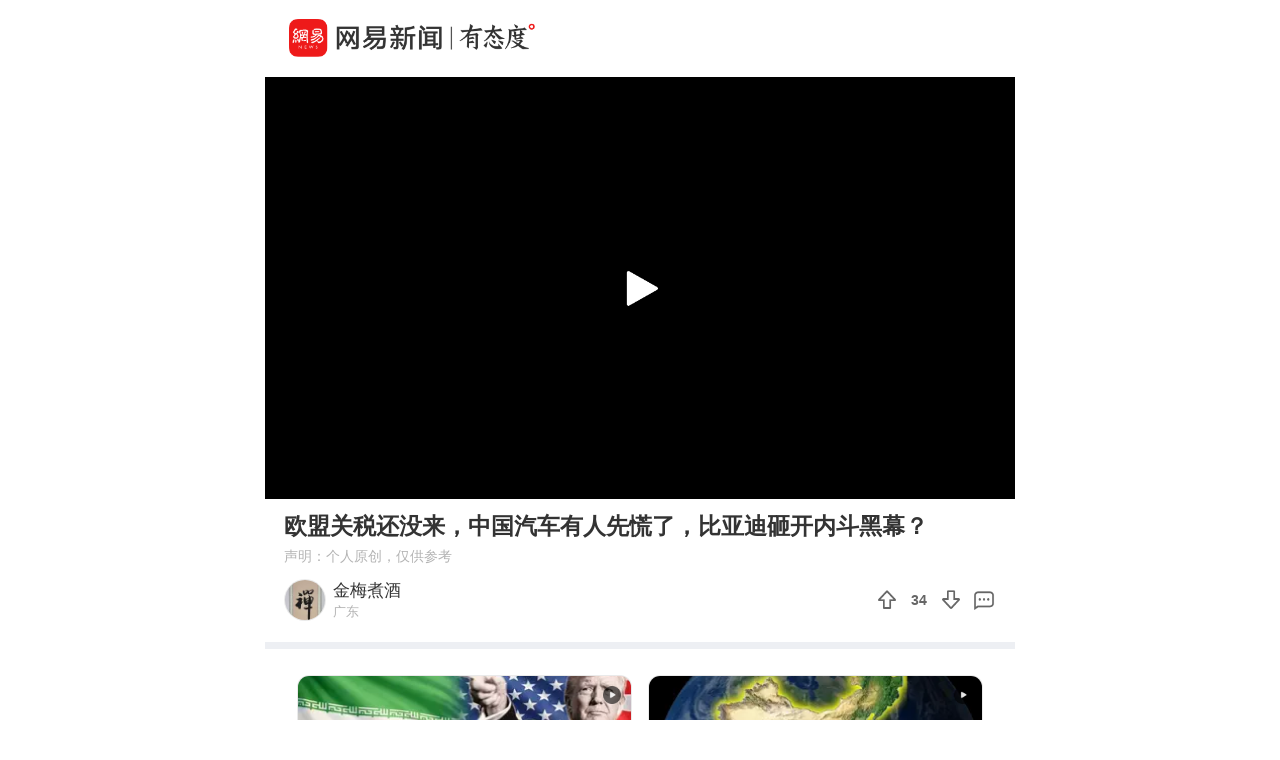

--- FILE ---
content_type: text/html; charset=utf-8
request_url: https://c.m.163.com/news/v/VV49K0AA3.html
body_size: 4946
content:
<!DOCTYPE html><html data-id="VV49K0AA3" data-ptime="2024-06-21 19:57:00" data-category="汽车/行业" data-board="video_bbs" data-reply="V49K0AA3050835RB" data-count="15" data-hidead="false" data-tid="T1594463744292" data-paid-type="undefined" data-cid=""><head><meta charset="UTF-8"><title>欧盟关税还没来，中国汽车有人先慌了，比亚迪砸开内斗黑幕？</title><link rel="dns-prefetch" href="//static.ws.126.net/"><link rel="dns-prefetch" href="//nimg.ws.126.net/"><meta id="viewport" name="viewport" content="width=device-width,initial-scale=1,minimum-scale=1,maximum-scale=1,viewport-fit=cover"><meta name="keywords" content="欧盟关税还没来，中国汽车有人先慌了，比亚迪砸开内斗黑幕？"><meta name="description" content="欧盟关税还没来，中国汽车有人先慌了，比亚迪砸开内斗黑幕？"><meta name="format-detection" content="telephone=no"><link rel="canonical" href="//c.m.163.com/news/v/VV49K0AA3.html"><!-- 根据isTest做搜索引擎防收录 --> <meta property="og:image" content="//static.ws.126.net/163/frontend/images/logo-netease-72.png"><link rel="apple-touch-icon" sizes="144x144" href="//static.ws.126.net/163/frontend/images/logo-netease-144.png"><link rel="apple-touch-icon" sizes="57x57" href="//static.ws.126.net/163/frontend/images/logo-netease-57.png"><link rel="apple-touch-icon" sizes="72x72" href="//static.ws.126.net/163/frontend/images/logo-netease-72.png"><link rel="apple-touch-icon" sizes="114x114" href="//static.ws.126.net/163/frontend/images/logo-netease-114.png"><script type="text/javascript">!function(){var o=[{test:/163\.com$/i,domain:"163"},{test:/baidu\.com$/i,domain:"baidu"},{test:/sm\.cn$/i,domain:"sm"},{test:/sogou\.com$/i,domain:"sogou"},{test:/so\.com$/i,domain:"360"},{test:/google/i,domain:"google"},{test:/bing/i,domain:"bing"},{test:/weibo/i,domain:"weibo"},{test:/toutiao/i,domain:"toutiao"}],i=document.referrer,t="",e="";if(i){var n=i.match(/^([hH][tT]{2}[pP]:\/\/|[hH][tT]{2}[pP][sS]:\/\/)([^\/]+).*?/);t=n&&n[2]?n[2]:t}if(t){e=t;for(var r,a=0;a<o.length;a++)if((r=o[a]).test.test(t)){e=r.domain;break}}!e&&i&&(e="other"),window._REFER_VAL=e;var s,c,m,w,d,h="https:";if(window.location.protocol!=h){var l=window.location.host,f=window.location.pathname,u=window.location.search,g=window.location.hash;if("c.m.163.com"!==l)return;var p=h+"//"+l+f+(u=(u=function(o,i){if(o){var t=o.substr(1).split("&");if(0<t.length){for(var e=[],n=0,r=t.length;n<r;n++){var a=t[n];-1===i.indexOf(a.split("=")[0])&&e.push(a)}o="?"+e.join("&")}}return o}(u,["referFrom","isFromOtherWeb"]))?u+(1===u.length?"":"&")+"referFrom="+e:"?referFrom="+e)+g;window.location.replace(p)}else{var v=(m=s||window.location.search,w=c||window.location.hash,d=function(o,i){var n={};return o?(o.replace(i,function(o,i,t,e){n[i]=e}),n):null},{search:d(m,new RegExp("([^?=&]+)(=([^&]*))?","g"))||{},hash:d(w,new RegExp("([^#=&]+)(=([^&]*))?","g"))||{}}).search.referFrom;/referFrom/.test(window.location.search)&&"163"==e&&(window._REFER_VAL=v||"")}}()</script><script>!function(){if(-1!==window.location.pathname.indexOf("/developer/")){document.write('<script src="//static.ws.126.net/163/frontend/libs/eruda.js" crossorigin="anonymous"><\/script>'),document.write("<script>eruda.init();<\/script>")}}()</script><!-- 探测页面是否正常 --><!-- BjopMonitoring --><script>!function(e,t){var i=e.documentElement,n="orientationchange"in window?"orientationchange":"resize",a=navigator.userAgent.match(/iphone|ipad|ipod/i),d=function(){var e=i.clientWidth,t=i.clientHeight;e&&(750<=e&&(e=750),/\/(?:a(?:rticle)?|v(?:ideo)?)\//.test(location.href)&&450<=e&&(e=450),i.style.fontSize=e/750*100+"px",i.dataset.percent=e/750*100,i.dataset.width=e,i.dataset.height=t)};d(),!a&&e.documentElement.classList.add("curved-screen"),a&&e.documentElement.classList.add("iosx"+t.devicePixelRatio),e.addEventListener&&t.addEventListener(n,d,!1)}(document,window)</script><script>!function(){var e=document.createElement("script");e.src="https://lf1-cdn-tos.bytegoofy.com/goofy/ttzz/push.js?1c2fa3ca25fc316c645c1b19a8ce97f17deb9487dce7ed62313212129c4244a219d1c501ebd3301f5e2290626f5b53d078c8250527fa0dfd9783a026ff3cf719",e.id="ttzz",e.async=!0;var c=document.getElementsByTagName("script")[0];c.parentNode.insertBefore(e,c)}(window)</script><script>!function(){var n=navigator.userAgent,o=n.match(/android/gi),t=n.match(/iphone|ipod|ipad/gi),a=n.match(/Windows Phone/gi),d=/OpenHarmony/i.test(n)&&5<=Number((n.match(/OpenHarmony (\d+\.?\d*)/)||[])[1]),e=!(o||t||a||d);window.addEventListener("DOMContentLoaded",function(){try{e&&document.body.classList.add("pc")}catch(n){console.log(n)}})}()</script><script type="text/javascript">!function(e,t,a){var n="wap"===(t.getElementsByTagName("html")[0].dataset&&t.getElementsByTagName("html")[0].dataset.type)?"NTM-5AE0KFYY-2":"NTM-CQNTS2VV-3",s=t.getElementsByTagName(a)[0],m=t.createElement(a);m.async=!0,m.src="//static.ws.126.net/163/frontend/antnest/"+n+".js?v=201902281325",s.parentNode.insertBefore(m,s)}(window,document,"script")</script><script>!function(e,n,s,t,c){var a=void 0!==s&&s.resolve,r=e[t];(r=e[t]=function(){this.modules={}}).callbacks=[],r.ready=a?function(){return r.instance?s.resolve(r.instance.vars()):new s(function(e){return r.callbacks.push(e)})}:function(e){return r.instance?e(r.instance.vars()):r.callbacks.push(e)};var i=n.createElement(c),u=n.getElementsByTagName(c)[0];i.async=!0,i.src="https://s6.music.126.net/puzzle/puzzle@0009D9.js",u.parentNode.insertBefore(i,u)}(window,document,window.Promise,"puzzle","script")</script><script>"serviceWorker"in navigator&&window.addEventListener("load",function(){var e=location.pathname.match(/\/news\/[a-z]{1,}\//);if(e){var n=e[0]+"video-sw.js?v=9de30f863670c0b85a7e";navigator.serviceWorker.register(n).then(function(n){n.onupdatefound=function(){var e=n.installing;e.onstatechange=function(){switch(e.state){case"installed":navigator.serviceWorker.controller?console.log("New or updated content is available."):console.log("Content is now available offline!");break;case"redundant":console.error("The installing service worker became redundant.")}}}}).catch(function(e){console.error("Error during service worker registration:",e)})}})</script><script>window.IMPORT_SCRIPTS=["//static.ws.126.net/163/frontend/libs/open-newsapp/latest/open-newsapp.min.js?t=202411151120"]</script><script>window.addEventListener('NTMReady', () => {
      window.NTESAntAnalysis && window.NTESAntAnalysis.sendData({
        projectid: 'NTM-CQNTS2VV-3',
        val_nm: 'pageview',
        val_act: 'pageview',
        info: {
          modelid: document.documentElement.dataset.id,
          tid: document.documentElement.dataset.tid
        }
      })
    })</script><link crossorigin="anonymous" rel="stylesheet" href="//static.ws.126.net/163/frontend/share/css/video.21b377575daafdf1abba.css"></head><body class=""><iframe id="iframe" style="display: none !important;"></iframe><div class="js-delegate"><div class="logoTop"><div class="s-img"></div><div class="s-btn js-open-newsapp" data-stat="logo@top" data-channel="news_sps_lvtop" data-mod="videoLogoTop">打开</div></div><article class="g-body-wrap"><section class="container" data-ratio="1.77"><div class="player-box"><video id="player" data-mp4="http://flv0.bn.netease.com/[base64].m3u8" data-m3u8="http://flv0.bn.netease.com/[base64].m3u8" src="" x5-video-player-type="h5" raw-controls controls360="no" webkit-playsinline playsinline controls></video></div><div class="poster js-poster js-lazy" data-bg="http://videoimg.ws.126.net/cover/20240621/1FH6YWUrD_cover.jpg" data-size="375"><i></i></div><div class="progress js-progress"><div class="progress-percent js-percent"></div></div><section class="endCover js-end noRecommend"></section><section class="fail overlay js-fail"><div class="fail-box"><div class="fail-box-net">网络不给力</div><div class="fail-box-retry js-restart">重新加载</div></div></section></section><section class="feed box"><div class="digest">欧盟关税还没来，中国汽车有人先慌了，比亚迪砸开内斗黑幕？</div><div class="statement-tip">声明：个人原创，仅供参考</div>  <div class="exhibit"><div class="exhibit-author js-open-newsapp" data-param="reader/T1594463744292" data-stat="subscribe" data-mod="videoSubscribe" data-channel="news_sps_lvfellow"><div class="s-avatar js-lazy" data-bg="http://dingyue.ws.126.net/2020/0711/92f4b089j00qdavyi001nc000dw00dwm.jpg" data-size="35" alt="二十三年专注IT互联网ToB"> <span style="background-image: url('http://img2.cache.netease.com/m/newsapp/reading/vip/yellownew.png');"></span> </div><div class="exhibit-authors-info"><div class="s-name">金梅煮酒</div><div class="s-location">广东</div></div><div class="s-subscribe">关注</div></div><div class="exhibit-join"><div class="exhibit-join-rec"><div class="exhibit-join-rec-thanks"><div class="s-thanks js-thanksRec"></div></div><div class="exhibit-join-rec-vote js-recommend" data-vote="34" data-added="0" data-subtracted="0"><i class="s-up"></i><p class="s-vote">34</p><i class="s-down js-diss"></i></div></div><div class="exhibit-join-tie js-open-newsapp" data-url="https://comment.tie.163.com/V49K0AA3050835RB.html"><i class="s-talk"></i></div></div></div><!-- 所属专栏 -->   <section class="related js-other-works"><div class="related-divide"></div><ul></ul></section> <section class="related js-popular"></section>   <section class="g-section g-hot-search hot-search-top"><header><em></em><a href="https://c.m.163.com/news/hot/newsList">热门搜索</a><em></em></header><ul class="js-hot-search"><li><a class="news-link js-click-news" data-status="undefined" data-stat="hotword_1" data-mod="videoHotword_1" data-param="nc/search?word=%E4%B8%AD%E5%9B%BD%E6%B5%B7%E8%AD%A6%E7%A7%BB%E4%BA%A4%E8%8F%B2%E7%B1%8D%E9%81%87%E9%99%A9%E8%88%B9%E5%91%98%E4%BC%97%E4%BA%BA%E6%B3%AA%E7%9B%AE" data-spss="sps_sem" href="//c.m.163.com/news/search?spsc=sps&spss=sps_sem&redirect=1&keyword=%E4%B8%AD%E5%9B%BD%E6%B5%B7%E8%AD%A6%E7%A7%BB%E4%BA%A4%E8%8F%B2%E7%B1%8D%E9%81%87%E9%99%A9%E8%88%B9%E5%91%98%E4%BC%97%E4%BA%BA%E6%B3%AA%E7%9B%AE"><span>中国海警移交菲籍遇险船员众人泪目</span></a></li><li><a class="news-link js-click-news" data-status="undefined" data-stat="hotword_2" data-mod="videoHotword_2" data-param="nc/search?word=%E4%B9%85%E4%B9%8B%E6%B4%8B%E5%B7%B2%E5%B8%83%E5%B1%80%E5%95%86%E4%B8%9A%E8%88%AA%E5%A4%A9%E5%92%8C%E5%8D%AB%E6%98%9F%E4%BA%92%E8%81%94%E7%BD%91" data-spss="sps_sem" href="//c.m.163.com/news/search?spsc=sps&spss=sps_sem&redirect=1&keyword=%E4%B9%85%E4%B9%8B%E6%B4%8B%E5%B7%B2%E5%B8%83%E5%B1%80%E5%95%86%E4%B8%9A%E8%88%AA%E5%A4%A9%E5%92%8C%E5%8D%AB%E6%98%9F%E4%BA%92%E8%81%94%E7%BD%91"><span>久之洋已布局商业航天和卫星互联网</span></a></li><li><a class="news-link js-click-news" data-status="undefined" data-stat="hotword_3" data-mod="videoHotword_3" data-param="nc/search?word=%E5%BC%A0%E9%9B%A8%E7%BB%AE%E8%A2%AB%E6%9B%9D%E4%BB%A3%E5%AD%95" data-spss="sps_sem" href="//c.m.163.com/news/search?spsc=sps&spss=sps_sem&redirect=1&keyword=%E5%BC%A0%E9%9B%A8%E7%BB%AE%E8%A2%AB%E6%9B%9D%E4%BB%A3%E5%AD%95"><span>张雨绮被曝代孕</span></a></li><li><a class="news-link js-click-news" data-status="undefined" data-stat="hotword_4" data-mod="videoHotword_4" data-param="nc/search?word=%E8%8F%B2%E5%BE%8B%E5%AE%BE%E4%B8%80%E8%BD%BD%E6%9C%89350%E5%A4%9A%E4%BA%BA%E8%88%B9%E5%8F%AA%E5%80%BE%E8%A6%86" data-spss="sps_sem" href="//c.m.163.com/news/search?spsc=sps&spss=sps_sem&redirect=1&keyword=%E8%8F%B2%E5%BE%8B%E5%AE%BE%E4%B8%80%E8%BD%BD%E6%9C%89350%E5%A4%9A%E4%BA%BA%E8%88%B9%E5%8F%AA%E5%80%BE%E8%A6%86"><span>菲律宾一载有350多人船只倾覆</span></a></li><li><a class="news-link js-click-news" data-status="undefined" data-stat="hotword_5" data-mod="videoHotword_5" data-param="nc/search?word=%E8%85%BE%E8%AE%AF%E5%8F%91%E5%8A%9B%E7%A4%BE%E4%BA%A4AI%E8%B5%9B%E9%81%93%EF%BC%8C%E5%85%83%E5%AE%9D%E5%BC%80%E5%90%AF%E2%80%9C%E5%85%83%E5%AE%9D%E6%B4%BE%E2%80%9D%E5%86%85%E6%B5%8B" data-spss="sps_sem" href="//c.m.163.com/news/search?spsc=sps&spss=sps_sem&redirect=1&keyword=%E8%85%BE%E8%AE%AF%E5%8F%91%E5%8A%9B%E7%A4%BE%E4%BA%A4AI%E8%B5%9B%E9%81%93%EF%BC%8C%E5%85%83%E5%AE%9D%E5%BC%80%E5%90%AF%E2%80%9C%E5%85%83%E5%AE%9D%E6%B4%BE%E2%80%9D%E5%86%85%E6%B5%8B"><span>腾讯发力社交AI赛道，元宝开启“元宝派”内测</span></a></li><li><a class="news-link js-click-news" data-status="undefined" data-stat="hotword_6" data-mod="videoHotword_6" data-param="nc/search?word=%E5%AA%92%E4%BD%93%E4%BA%BA%E6%9B%9D%E6%9D%A8%E9%B8%A3%E7%A6%BB%E4%BB%BB" data-spss="sps_sem" href="//c.m.163.com/news/search?spsc=sps&spss=sps_sem&redirect=1&keyword=%E5%AA%92%E4%BD%93%E4%BA%BA%E6%9B%9D%E6%9D%A8%E9%B8%A3%E7%A6%BB%E4%BB%BB"><span>媒体人曝杨鸣离任</span></a></li></ul></section> </section></article><section class="slider-footer js-bottom-slider js-open-newsapp" data-stat="o-motif-footer" data-mod="o-motif-footer" data-channel="news_sps_lvbottom"><a><i></i>App内播放</a></section></div><script crossorigin="anonymous" async src="//static.ws.126.net/163/frontend/share/js/video.dfc7412a33caf8f9e035.js"></script></body></html>

--- FILE ---
content_type: text/javascript;charset=UTF-8
request_url: https://channel.m.163.com/data/d/iosTracking/news_sps_lvbottom/click?callback=news_sps_lvbottom&nuid=c3b350c572d294b9f2b962755dc906a7&projectid=NTM-CQNTS2VV-3&source=
body_size: 514
content:
news_sps_lvbottom({"uuid":"is+Nu6MeH/D1GJ3vSlDpRlz2faZmfe9QdDXWGhzeYQCMVLSndKQFSia95hs60QHRJZgaQonJEe8DRmnXRTuxcTeWXSlO9GdaE+YCr+3k3zU=","status":"200","message":"success","channel":{"id":2684,"channelName":"news_sps_lvbottom","androidDownloadUrl":"http://static.ws.126.net/163/apk/newsapp/newsreader_news_sps_lvbottom.apk","appStoreLink":"https://itunes.apple.com/app/apple-store/id425349261?mt=8","originalLink":"https://m.163.com/newsapp/applinks.html?spsc=news_sps_lvbottom","urlShortenLink":"https://163.lu/4JpaX3","thirdPartLink":"https://m.163.com/newsapp/applinks.html","tencentMarket":"https://a.app.qq.com/o/simple.jsp?pkgname=com.netease.newsreader.activity&ckey=CK7181230461536603136","createTime":1646991730000,"channelDescription":"横版视频-底端悬浮","customUrl":null,"customUrlShortenLink":null,"pId":"3"}});

--- FILE ---
content_type: text/javascript;charset=UTF-8
request_url: https://channel.m.163.com/data/d/iosTracking/news_sps_lvother/click?callback=news_sps_lvother&nuid=c3b350c572d294b9f2b962755dc906a7&projectid=NTM-CQNTS2VV-3&source=
body_size: 524
content:
news_sps_lvother({"uuid":"is+Nu6MeH/D1GJ3vSlDpRlz2faZmfe9QdDXWGhzeYQCMVLSndKQFSia95hs60QHRJZgaQonJEe8DRmnXRTuxcTeWXSlO9GdaE+YCr+3k3zU=","status":"200","message":"success","channel":{"id":2685,"channelName":"news_sps_lvother","androidDownloadUrl":"http://static.ws.126.net/163/apk/newsapp/newsreader_news_sps_lvother.apk","appStoreLink":"https://itunes.apple.com/app/apple-store/id425349261?mt=8","originalLink":"https://m.163.com/newsapp/applinks.html?spsc=news_sps_lvother","urlShortenLink":"https://163.lu/D6Zwd1","thirdPartLink":"https://m.163.com/newsapp/applinks.html","tencentMarket":"https://a.app.qq.com/o/simple.jsp?pkgname=com.netease.newsreader.activity&ckey=CK7181256811160964096","createTime":1646991743000,"channelDescription":"横版视频-通用渠道","customUrl":null,"customUrlShortenLink":null,"pId":"3"}});

--- FILE ---
content_type: text/javascript;charset=UTF-8
request_url: https://channel.m.163.com/data/d/iosTracking/news_sps_lvhot/click?callback=news_sps_lvhot&nuid=c3b350c572d294b9f2b962755dc906a7&projectid=NTM-CQNTS2VV-3&source=
body_size: 518
content:
news_sps_lvhot({"uuid":"is+Nu6MeH/D1GJ3vSlDpRlz2faZmfe9QdDXWGhzeYQCMVLSndKQFSia95hs60QHRJZgaQonJEe8DRmnXRTuxcTeWXSlO9GdaE+YCr+3k3zU=","status":"200","message":"success","channel":{"id":2682,"channelName":"news_sps_lvhot","androidDownloadUrl":"http://static.ws.126.net/163/apk/newsapp/newsreader_news_sps_lvhot.apk","appStoreLink":"https://itunes.apple.com/app/apple-store/id425349261?mt=8","originalLink":"https://m.163.com/newsapp/applinks.html?spsc=news_sps_lvhot","urlShortenLink":"https://163.lu/NRNYW0","thirdPartLink":"https://m.163.com/newsapp/applinks.html","tencentMarket":"https://a.app.qq.com/o/simple.jsp?pkgname=com.netease.newsreader.activity&ckey=CK7181255224170553344","createTime":1646991699000,"channelDescription":"横版视频-热门打开应用查看","customUrl":null,"customUrlShortenLink":null,"pId":"3"}});

--- FILE ---
content_type: text/javascript;charset=UTF-8
request_url: https://channel.m.163.com/data/d/iosTracking/news_sps_lvideo/click?callback=news_sps_lvideo&nuid=c3b350c572d294b9f2b962755dc906a7&projectid=NTM-CQNTS2VV-3&source=
body_size: 520
content:
news_sps_lvideo({"uuid":"is+Nu6MeH/D1GJ3vSlDpRlz2faZmfe9QdDXWGhzeYQCMVLSndKQFSia95hs60QHRJZgaQonJEe8DRmnXRTuxcTeWXSlO9GdaE+YCr+3k3zU=","status":"200","message":"success","channel":{"id":2683,"channelName":"news_sps_lvideo","androidDownloadUrl":"http://static.ws.126.net/163/apk/newsapp/newsreader_news_sps_lvideo.apk","appStoreLink":"https://itunes.apple.com/app/apple-store/id425349261?mt=8","originalLink":"https://m.163.com/newsapp/applinks.html?spsc=news_sps_lvideo","urlShortenLink":"https://163.lu/v2NQn4","thirdPartLink":"https://m.163.com/newsapp/applinks.html","tencentMarket":"https://a.app.qq.com/o/simple.jsp?pkgname=com.netease.newsreader.activity&ckey=CK7181255690174504960","createTime":1646991711000,"channelDescription":"横版视频-到客户端查看","customUrl":null,"customUrlShortenLink":null,"pId":"3"}});

--- FILE ---
content_type: text/javascript;charset=UTF-8
request_url: https://channel.m.163.com/data/d/iosTracking/news_sps_lvendmore/click?callback=news_sps_lvendmore&nuid=c3b350c572d294b9f2b962755dc906a7&projectid=NTM-CQNTS2VV-3&source=
body_size: 519
content:
news_sps_lvendmore({"uuid":"is+Nu6MeH/D1GJ3vSlDpRlz2faZmfe9QdDXWGhzeYQCMVLSndKQFSia95hs60QHRJZgaQonJEe8DRmnXRTuxcTeWXSlO9GdaE+YCr+3k3zU=","status":"200","message":"success","channel":{"id":2681,"channelName":"news_sps_lvendmore","androidDownloadUrl":"http://static.ws.126.net/163/apk/newsapp/newsreader_news_sps_lvendmore.apk","appStoreLink":"https://itunes.apple.com/app/apple-store/id425349261?mt=8","originalLink":"https://m.163.com/newsapp/applinks.html?spsc=news_sps_lvendmore","urlShortenLink":"https://163.lu/jKkG04","thirdPartLink":"https://m.163.com/newsapp/applinks.html","tencentMarket":"https://a.app.qq.com/o/simple.jsp?pkgname=com.netease.newsreader.activity&ckey=CK7181256181948255232","createTime":1646991683000,"channelDescription":"横版视频-视频结束查看更多","customUrl":null,"customUrlShortenLink":null,"pId":"3"}});